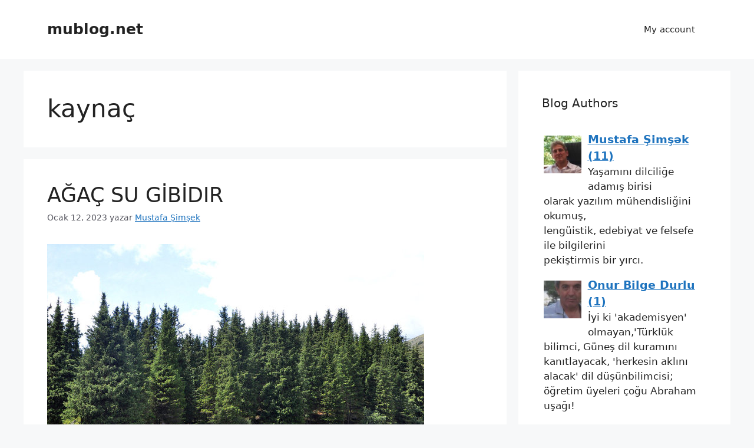

--- FILE ---
content_type: text/html; charset=UTF-8
request_url: https://mublog.net/index.php/category/kaynac/
body_size: 14291
content:
<!DOCTYPE html>
<html dir="ltr" lang="tr" prefix="og: https://ogp.me/ns#">
<head>
	<meta charset="UTF-8">
	<title>kaynaç - mublog.net</title>

		<!-- All in One SEO 4.5.3.1 - aioseo.com -->
		<meta name="robots" content="max-image-preview:large" />
		<link rel="canonical" href="https://mublog.net/category/kaynac/" />
		<meta name="generator" content="All in One SEO (AIOSEO) 4.5.3.1" />
		<script type="application/ld+json" class="aioseo-schema">
			{"@context":"https:\/\/schema.org","@graph":[{"@type":"BreadcrumbList","@id":"https:\/\/mublog.net\/category\/kaynac\/#breadcrumblist","itemListElement":[{"@type":"ListItem","@id":"https:\/\/mublog.net\/#listItem","position":1,"name":"Ev","item":"https:\/\/mublog.net\/","nextItem":"https:\/\/mublog.net\/index.php\/category\/kaynac\/#listItem"},{"@type":"ListItem","@id":"https:\/\/mublog.net\/index.php\/category\/kaynac\/#listItem","position":2,"name":"kayna\u00e7","previousItem":"https:\/\/mublog.net\/#listItem"}]},{"@type":"CollectionPage","@id":"https:\/\/mublog.net\/category\/kaynac\/#collectionpage","url":"https:\/\/mublog.net\/category\/kaynac\/","name":"kayna\u00e7 - mublog.net","inLanguage":"tr-TR","isPartOf":{"@id":"https:\/\/mublog.net\/#website"},"breadcrumb":{"@id":"https:\/\/mublog.net\/category\/kaynac\/#breadcrumblist"}},{"@type":"Organization","@id":"https:\/\/mublog.net\/#organization","name":"mublog.net","url":"https:\/\/mublog.net\/"},{"@type":"WebSite","@id":"https:\/\/mublog.net\/#website","url":"https:\/\/mublog.net\/","name":"mublog.net","inLanguage":"tr-TR","publisher":{"@id":"https:\/\/mublog.net\/#organization"}}]}
		</script>
		<!-- All in One SEO -->

<meta name="viewport" content="width=device-width, initial-scale=1"><link rel="alternate" type="application/rss+xml" title="mublog.net &raquo; akışı" href="https://mublog.net/index.php/feed/" />
<link rel="alternate" type="application/rss+xml" title="mublog.net &raquo; yorum akışı" href="https://mublog.net/index.php/comments/feed/" />
<link rel="alternate" type="application/rss+xml" title="mublog.net &raquo; kaynaç kategori akışı" href="https://mublog.net/index.php/category/kaynac/feed/" />
		<!-- This site uses the Google Analytics by MonsterInsights plugin v8.23.1 - Using Analytics tracking - https://www.monsterinsights.com/ -->
		<!-- Note: MonsterInsights is not currently configured on this site. The site owner needs to authenticate with Google Analytics in the MonsterInsights settings panel. -->
					<!-- No tracking code set -->
				<!-- / Google Analytics by MonsterInsights -->
		<script>
window._wpemojiSettings = {"baseUrl":"https:\/\/s.w.org\/images\/core\/emoji\/14.0.0\/72x72\/","ext":".png","svgUrl":"https:\/\/s.w.org\/images\/core\/emoji\/14.0.0\/svg\/","svgExt":".svg","source":{"concatemoji":"https:\/\/mublog.net\/wp-includes\/js\/wp-emoji-release.min.js?ver=6.4.7"}};
/*! This file is auto-generated */
!function(i,n){var o,s,e;function c(e){try{var t={supportTests:e,timestamp:(new Date).valueOf()};sessionStorage.setItem(o,JSON.stringify(t))}catch(e){}}function p(e,t,n){e.clearRect(0,0,e.canvas.width,e.canvas.height),e.fillText(t,0,0);var t=new Uint32Array(e.getImageData(0,0,e.canvas.width,e.canvas.height).data),r=(e.clearRect(0,0,e.canvas.width,e.canvas.height),e.fillText(n,0,0),new Uint32Array(e.getImageData(0,0,e.canvas.width,e.canvas.height).data));return t.every(function(e,t){return e===r[t]})}function u(e,t,n){switch(t){case"flag":return n(e,"\ud83c\udff3\ufe0f\u200d\u26a7\ufe0f","\ud83c\udff3\ufe0f\u200b\u26a7\ufe0f")?!1:!n(e,"\ud83c\uddfa\ud83c\uddf3","\ud83c\uddfa\u200b\ud83c\uddf3")&&!n(e,"\ud83c\udff4\udb40\udc67\udb40\udc62\udb40\udc65\udb40\udc6e\udb40\udc67\udb40\udc7f","\ud83c\udff4\u200b\udb40\udc67\u200b\udb40\udc62\u200b\udb40\udc65\u200b\udb40\udc6e\u200b\udb40\udc67\u200b\udb40\udc7f");case"emoji":return!n(e,"\ud83e\udef1\ud83c\udffb\u200d\ud83e\udef2\ud83c\udfff","\ud83e\udef1\ud83c\udffb\u200b\ud83e\udef2\ud83c\udfff")}return!1}function f(e,t,n){var r="undefined"!=typeof WorkerGlobalScope&&self instanceof WorkerGlobalScope?new OffscreenCanvas(300,150):i.createElement("canvas"),a=r.getContext("2d",{willReadFrequently:!0}),o=(a.textBaseline="top",a.font="600 32px Arial",{});return e.forEach(function(e){o[e]=t(a,e,n)}),o}function t(e){var t=i.createElement("script");t.src=e,t.defer=!0,i.head.appendChild(t)}"undefined"!=typeof Promise&&(o="wpEmojiSettingsSupports",s=["flag","emoji"],n.supports={everything:!0,everythingExceptFlag:!0},e=new Promise(function(e){i.addEventListener("DOMContentLoaded",e,{once:!0})}),new Promise(function(t){var n=function(){try{var e=JSON.parse(sessionStorage.getItem(o));if("object"==typeof e&&"number"==typeof e.timestamp&&(new Date).valueOf()<e.timestamp+604800&&"object"==typeof e.supportTests)return e.supportTests}catch(e){}return null}();if(!n){if("undefined"!=typeof Worker&&"undefined"!=typeof OffscreenCanvas&&"undefined"!=typeof URL&&URL.createObjectURL&&"undefined"!=typeof Blob)try{var e="postMessage("+f.toString()+"("+[JSON.stringify(s),u.toString(),p.toString()].join(",")+"));",r=new Blob([e],{type:"text/javascript"}),a=new Worker(URL.createObjectURL(r),{name:"wpTestEmojiSupports"});return void(a.onmessage=function(e){c(n=e.data),a.terminate(),t(n)})}catch(e){}c(n=f(s,u,p))}t(n)}).then(function(e){for(var t in e)n.supports[t]=e[t],n.supports.everything=n.supports.everything&&n.supports[t],"flag"!==t&&(n.supports.everythingExceptFlag=n.supports.everythingExceptFlag&&n.supports[t]);n.supports.everythingExceptFlag=n.supports.everythingExceptFlag&&!n.supports.flag,n.DOMReady=!1,n.readyCallback=function(){n.DOMReady=!0}}).then(function(){return e}).then(function(){var e;n.supports.everything||(n.readyCallback(),(e=n.source||{}).concatemoji?t(e.concatemoji):e.wpemoji&&e.twemoji&&(t(e.twemoji),t(e.wpemoji)))}))}((window,document),window._wpemojiSettings);
</script>

<style id='wp-emoji-styles-inline-css'>

	img.wp-smiley, img.emoji {
		display: inline !important;
		border: none !important;
		box-shadow: none !important;
		height: 1em !important;
		width: 1em !important;
		margin: 0 0.07em !important;
		vertical-align: -0.1em !important;
		background: none !important;
		padding: 0 !important;
	}
</style>
<link rel='stylesheet' id='wp-block-library-css' href='https://mublog.net/wp-includes/css/dist/block-library/style.min.css?ver=6.4.7' media='all' />
<link rel='stylesheet' id='mpp_gutenberg-css' href='https://mublog.net/wp-content/plugins/metronet-profile-picture/dist/blocks.style.build.css?ver=2.6.0' media='all' />
<style id='classic-theme-styles-inline-css'>
/*! This file is auto-generated */
.wp-block-button__link{color:#fff;background-color:#32373c;border-radius:9999px;box-shadow:none;text-decoration:none;padding:calc(.667em + 2px) calc(1.333em + 2px);font-size:1.125em}.wp-block-file__button{background:#32373c;color:#fff;text-decoration:none}
</style>
<style id='global-styles-inline-css'>
body{--wp--preset--color--black: #000000;--wp--preset--color--cyan-bluish-gray: #abb8c3;--wp--preset--color--white: #ffffff;--wp--preset--color--pale-pink: #f78da7;--wp--preset--color--vivid-red: #cf2e2e;--wp--preset--color--luminous-vivid-orange: #ff6900;--wp--preset--color--luminous-vivid-amber: #fcb900;--wp--preset--color--light-green-cyan: #7bdcb5;--wp--preset--color--vivid-green-cyan: #00d084;--wp--preset--color--pale-cyan-blue: #8ed1fc;--wp--preset--color--vivid-cyan-blue: #0693e3;--wp--preset--color--vivid-purple: #9b51e0;--wp--preset--color--contrast: var(--contrast);--wp--preset--color--contrast-2: var(--contrast-2);--wp--preset--color--contrast-3: var(--contrast-3);--wp--preset--color--base: var(--base);--wp--preset--color--base-2: var(--base-2);--wp--preset--color--base-3: var(--base-3);--wp--preset--color--accent: var(--accent);--wp--preset--gradient--vivid-cyan-blue-to-vivid-purple: linear-gradient(135deg,rgba(6,147,227,1) 0%,rgb(155,81,224) 100%);--wp--preset--gradient--light-green-cyan-to-vivid-green-cyan: linear-gradient(135deg,rgb(122,220,180) 0%,rgb(0,208,130) 100%);--wp--preset--gradient--luminous-vivid-amber-to-luminous-vivid-orange: linear-gradient(135deg,rgba(252,185,0,1) 0%,rgba(255,105,0,1) 100%);--wp--preset--gradient--luminous-vivid-orange-to-vivid-red: linear-gradient(135deg,rgba(255,105,0,1) 0%,rgb(207,46,46) 100%);--wp--preset--gradient--very-light-gray-to-cyan-bluish-gray: linear-gradient(135deg,rgb(238,238,238) 0%,rgb(169,184,195) 100%);--wp--preset--gradient--cool-to-warm-spectrum: linear-gradient(135deg,rgb(74,234,220) 0%,rgb(151,120,209) 20%,rgb(207,42,186) 40%,rgb(238,44,130) 60%,rgb(251,105,98) 80%,rgb(254,248,76) 100%);--wp--preset--gradient--blush-light-purple: linear-gradient(135deg,rgb(255,206,236) 0%,rgb(152,150,240) 100%);--wp--preset--gradient--blush-bordeaux: linear-gradient(135deg,rgb(254,205,165) 0%,rgb(254,45,45) 50%,rgb(107,0,62) 100%);--wp--preset--gradient--luminous-dusk: linear-gradient(135deg,rgb(255,203,112) 0%,rgb(199,81,192) 50%,rgb(65,88,208) 100%);--wp--preset--gradient--pale-ocean: linear-gradient(135deg,rgb(255,245,203) 0%,rgb(182,227,212) 50%,rgb(51,167,181) 100%);--wp--preset--gradient--electric-grass: linear-gradient(135deg,rgb(202,248,128) 0%,rgb(113,206,126) 100%);--wp--preset--gradient--midnight: linear-gradient(135deg,rgb(2,3,129) 0%,rgb(40,116,252) 100%);--wp--preset--font-size--small: 13px;--wp--preset--font-size--medium: 20px;--wp--preset--font-size--large: 36px;--wp--preset--font-size--x-large: 42px;--wp--preset--spacing--20: 0.44rem;--wp--preset--spacing--30: 0.67rem;--wp--preset--spacing--40: 1rem;--wp--preset--spacing--50: 1.5rem;--wp--preset--spacing--60: 2.25rem;--wp--preset--spacing--70: 3.38rem;--wp--preset--spacing--80: 5.06rem;--wp--preset--shadow--natural: 6px 6px 9px rgba(0, 0, 0, 0.2);--wp--preset--shadow--deep: 12px 12px 50px rgba(0, 0, 0, 0.4);--wp--preset--shadow--sharp: 6px 6px 0px rgba(0, 0, 0, 0.2);--wp--preset--shadow--outlined: 6px 6px 0px -3px rgba(255, 255, 255, 1), 6px 6px rgba(0, 0, 0, 1);--wp--preset--shadow--crisp: 6px 6px 0px rgba(0, 0, 0, 1);}:where(.is-layout-flex){gap: 0.5em;}:where(.is-layout-grid){gap: 0.5em;}body .is-layout-flow > .alignleft{float: left;margin-inline-start: 0;margin-inline-end: 2em;}body .is-layout-flow > .alignright{float: right;margin-inline-start: 2em;margin-inline-end: 0;}body .is-layout-flow > .aligncenter{margin-left: auto !important;margin-right: auto !important;}body .is-layout-constrained > .alignleft{float: left;margin-inline-start: 0;margin-inline-end: 2em;}body .is-layout-constrained > .alignright{float: right;margin-inline-start: 2em;margin-inline-end: 0;}body .is-layout-constrained > .aligncenter{margin-left: auto !important;margin-right: auto !important;}body .is-layout-constrained > :where(:not(.alignleft):not(.alignright):not(.alignfull)){max-width: var(--wp--style--global--content-size);margin-left: auto !important;margin-right: auto !important;}body .is-layout-constrained > .alignwide{max-width: var(--wp--style--global--wide-size);}body .is-layout-flex{display: flex;}body .is-layout-flex{flex-wrap: wrap;align-items: center;}body .is-layout-flex > *{margin: 0;}body .is-layout-grid{display: grid;}body .is-layout-grid > *{margin: 0;}:where(.wp-block-columns.is-layout-flex){gap: 2em;}:where(.wp-block-columns.is-layout-grid){gap: 2em;}:where(.wp-block-post-template.is-layout-flex){gap: 1.25em;}:where(.wp-block-post-template.is-layout-grid){gap: 1.25em;}.has-black-color{color: var(--wp--preset--color--black) !important;}.has-cyan-bluish-gray-color{color: var(--wp--preset--color--cyan-bluish-gray) !important;}.has-white-color{color: var(--wp--preset--color--white) !important;}.has-pale-pink-color{color: var(--wp--preset--color--pale-pink) !important;}.has-vivid-red-color{color: var(--wp--preset--color--vivid-red) !important;}.has-luminous-vivid-orange-color{color: var(--wp--preset--color--luminous-vivid-orange) !important;}.has-luminous-vivid-amber-color{color: var(--wp--preset--color--luminous-vivid-amber) !important;}.has-light-green-cyan-color{color: var(--wp--preset--color--light-green-cyan) !important;}.has-vivid-green-cyan-color{color: var(--wp--preset--color--vivid-green-cyan) !important;}.has-pale-cyan-blue-color{color: var(--wp--preset--color--pale-cyan-blue) !important;}.has-vivid-cyan-blue-color{color: var(--wp--preset--color--vivid-cyan-blue) !important;}.has-vivid-purple-color{color: var(--wp--preset--color--vivid-purple) !important;}.has-black-background-color{background-color: var(--wp--preset--color--black) !important;}.has-cyan-bluish-gray-background-color{background-color: var(--wp--preset--color--cyan-bluish-gray) !important;}.has-white-background-color{background-color: var(--wp--preset--color--white) !important;}.has-pale-pink-background-color{background-color: var(--wp--preset--color--pale-pink) !important;}.has-vivid-red-background-color{background-color: var(--wp--preset--color--vivid-red) !important;}.has-luminous-vivid-orange-background-color{background-color: var(--wp--preset--color--luminous-vivid-orange) !important;}.has-luminous-vivid-amber-background-color{background-color: var(--wp--preset--color--luminous-vivid-amber) !important;}.has-light-green-cyan-background-color{background-color: var(--wp--preset--color--light-green-cyan) !important;}.has-vivid-green-cyan-background-color{background-color: var(--wp--preset--color--vivid-green-cyan) !important;}.has-pale-cyan-blue-background-color{background-color: var(--wp--preset--color--pale-cyan-blue) !important;}.has-vivid-cyan-blue-background-color{background-color: var(--wp--preset--color--vivid-cyan-blue) !important;}.has-vivid-purple-background-color{background-color: var(--wp--preset--color--vivid-purple) !important;}.has-black-border-color{border-color: var(--wp--preset--color--black) !important;}.has-cyan-bluish-gray-border-color{border-color: var(--wp--preset--color--cyan-bluish-gray) !important;}.has-white-border-color{border-color: var(--wp--preset--color--white) !important;}.has-pale-pink-border-color{border-color: var(--wp--preset--color--pale-pink) !important;}.has-vivid-red-border-color{border-color: var(--wp--preset--color--vivid-red) !important;}.has-luminous-vivid-orange-border-color{border-color: var(--wp--preset--color--luminous-vivid-orange) !important;}.has-luminous-vivid-amber-border-color{border-color: var(--wp--preset--color--luminous-vivid-amber) !important;}.has-light-green-cyan-border-color{border-color: var(--wp--preset--color--light-green-cyan) !important;}.has-vivid-green-cyan-border-color{border-color: var(--wp--preset--color--vivid-green-cyan) !important;}.has-pale-cyan-blue-border-color{border-color: var(--wp--preset--color--pale-cyan-blue) !important;}.has-vivid-cyan-blue-border-color{border-color: var(--wp--preset--color--vivid-cyan-blue) !important;}.has-vivid-purple-border-color{border-color: var(--wp--preset--color--vivid-purple) !important;}.has-vivid-cyan-blue-to-vivid-purple-gradient-background{background: var(--wp--preset--gradient--vivid-cyan-blue-to-vivid-purple) !important;}.has-light-green-cyan-to-vivid-green-cyan-gradient-background{background: var(--wp--preset--gradient--light-green-cyan-to-vivid-green-cyan) !important;}.has-luminous-vivid-amber-to-luminous-vivid-orange-gradient-background{background: var(--wp--preset--gradient--luminous-vivid-amber-to-luminous-vivid-orange) !important;}.has-luminous-vivid-orange-to-vivid-red-gradient-background{background: var(--wp--preset--gradient--luminous-vivid-orange-to-vivid-red) !important;}.has-very-light-gray-to-cyan-bluish-gray-gradient-background{background: var(--wp--preset--gradient--very-light-gray-to-cyan-bluish-gray) !important;}.has-cool-to-warm-spectrum-gradient-background{background: var(--wp--preset--gradient--cool-to-warm-spectrum) !important;}.has-blush-light-purple-gradient-background{background: var(--wp--preset--gradient--blush-light-purple) !important;}.has-blush-bordeaux-gradient-background{background: var(--wp--preset--gradient--blush-bordeaux) !important;}.has-luminous-dusk-gradient-background{background: var(--wp--preset--gradient--luminous-dusk) !important;}.has-pale-ocean-gradient-background{background: var(--wp--preset--gradient--pale-ocean) !important;}.has-electric-grass-gradient-background{background: var(--wp--preset--gradient--electric-grass) !important;}.has-midnight-gradient-background{background: var(--wp--preset--gradient--midnight) !important;}.has-small-font-size{font-size: var(--wp--preset--font-size--small) !important;}.has-medium-font-size{font-size: var(--wp--preset--font-size--medium) !important;}.has-large-font-size{font-size: var(--wp--preset--font-size--large) !important;}.has-x-large-font-size{font-size: var(--wp--preset--font-size--x-large) !important;}
.wp-block-navigation a:where(:not(.wp-element-button)){color: inherit;}
:where(.wp-block-post-template.is-layout-flex){gap: 1.25em;}:where(.wp-block-post-template.is-layout-grid){gap: 1.25em;}
:where(.wp-block-columns.is-layout-flex){gap: 2em;}:where(.wp-block-columns.is-layout-grid){gap: 2em;}
.wp-block-pullquote{font-size: 1.5em;line-height: 1.6;}
</style>
<link rel='stylesheet' id='woocommerce-layout-css' href='https://mublog.net/wp-content/plugins/woocommerce/assets/css/woocommerce-layout.css?ver=8.4.2' media='all' />
<link rel='stylesheet' id='woocommerce-smallscreen-css' href='https://mublog.net/wp-content/plugins/woocommerce/assets/css/woocommerce-smallscreen.css?ver=8.4.2' media='only screen and (max-width: 768px)' />
<link rel='stylesheet' id='woocommerce-general-css' href='https://mublog.net/wp-content/plugins/woocommerce/assets/css/woocommerce.css?ver=8.4.2' media='all' />
<style id='woocommerce-general-inline-css'>
.woocommerce .page-header-image-single {display: none;}.woocommerce .entry-content,.woocommerce .product .entry-summary {margin-top: 0;}.related.products {clear: both;}.checkout-subscribe-prompt.clear {visibility: visible;height: initial;width: initial;}@media (max-width:768px) {.woocommerce .woocommerce-ordering,.woocommerce-page .woocommerce-ordering {float: none;}.woocommerce .woocommerce-ordering select {max-width: 100%;}.woocommerce ul.products li.product,.woocommerce-page ul.products li.product,.woocommerce-page[class*=columns-] ul.products li.product,.woocommerce[class*=columns-] ul.products li.product {width: 100%;float: none;}}
</style>
<style id='woocommerce-inline-inline-css'>
.woocommerce form .form-row .required { visibility: visible; }
</style>
<link rel='stylesheet' id='generate-widget-areas-css' href='https://mublog.net/wp-content/themes/generatepress/assets/css/components/widget-areas.min.css?ver=3.3.1' media='all' />
<link rel='stylesheet' id='generate-style-css' href='https://mublog.net/wp-content/themes/generatepress/assets/css/main.min.css?ver=3.3.1' media='all' />
<style id='generate-style-inline-css'>
body{background-color:var(--base-2);color:var(--contrast);}a{color:var(--accent);}a{text-decoration:underline;}.entry-title a, .site-branding a, a.button, .wp-block-button__link, .main-navigation a{text-decoration:none;}a:hover, a:focus, a:active{color:var(--contrast);}.wp-block-group__inner-container{max-width:1200px;margin-left:auto;margin-right:auto;}:root{--contrast:#222222;--contrast-2:#575760;--contrast-3:#b2b2be;--base:#f0f0f0;--base-2:#f7f8f9;--base-3:#ffffff;--accent:#1e73be;}:root .has-contrast-color{color:var(--contrast);}:root .has-contrast-background-color{background-color:var(--contrast);}:root .has-contrast-2-color{color:var(--contrast-2);}:root .has-contrast-2-background-color{background-color:var(--contrast-2);}:root .has-contrast-3-color{color:var(--contrast-3);}:root .has-contrast-3-background-color{background-color:var(--contrast-3);}:root .has-base-color{color:var(--base);}:root .has-base-background-color{background-color:var(--base);}:root .has-base-2-color{color:var(--base-2);}:root .has-base-2-background-color{background-color:var(--base-2);}:root .has-base-3-color{color:var(--base-3);}:root .has-base-3-background-color{background-color:var(--base-3);}:root .has-accent-color{color:var(--accent);}:root .has-accent-background-color{background-color:var(--accent);}.top-bar{background-color:#636363;color:#ffffff;}.top-bar a{color:#ffffff;}.top-bar a:hover{color:#303030;}.site-header{background-color:var(--base-3);}.main-title a,.main-title a:hover{color:var(--contrast);}.site-description{color:var(--contrast-2);}.mobile-menu-control-wrapper .menu-toggle,.mobile-menu-control-wrapper .menu-toggle:hover,.mobile-menu-control-wrapper .menu-toggle:focus,.has-inline-mobile-toggle #site-navigation.toggled{background-color:rgba(0, 0, 0, 0.02);}.main-navigation,.main-navigation ul ul{background-color:var(--base-3);}.main-navigation .main-nav ul li a, .main-navigation .menu-toggle, .main-navigation .menu-bar-items{color:var(--contrast);}.main-navigation .main-nav ul li:not([class*="current-menu-"]):hover > a, .main-navigation .main-nav ul li:not([class*="current-menu-"]):focus > a, .main-navigation .main-nav ul li.sfHover:not([class*="current-menu-"]) > a, .main-navigation .menu-bar-item:hover > a, .main-navigation .menu-bar-item.sfHover > a{color:var(--accent);}button.menu-toggle:hover,button.menu-toggle:focus{color:var(--contrast);}.main-navigation .main-nav ul li[class*="current-menu-"] > a{color:var(--accent);}.navigation-search input[type="search"],.navigation-search input[type="search"]:active, .navigation-search input[type="search"]:focus, .main-navigation .main-nav ul li.search-item.active > a, .main-navigation .menu-bar-items .search-item.active > a{color:var(--accent);}.main-navigation ul ul{background-color:var(--base);}.separate-containers .inside-article, .separate-containers .comments-area, .separate-containers .page-header, .one-container .container, .separate-containers .paging-navigation, .inside-page-header{background-color:var(--base-3);}.entry-title a{color:var(--contrast);}.entry-title a:hover{color:var(--contrast-2);}.entry-meta{color:var(--contrast-2);}.sidebar .widget{background-color:var(--base-3);}.footer-widgets{background-color:var(--base-3);}.site-info{background-color:var(--base-3);}input[type="text"],input[type="email"],input[type="url"],input[type="password"],input[type="search"],input[type="tel"],input[type="number"],textarea,select{color:var(--contrast);background-color:var(--base-2);border-color:var(--base);}input[type="text"]:focus,input[type="email"]:focus,input[type="url"]:focus,input[type="password"]:focus,input[type="search"]:focus,input[type="tel"]:focus,input[type="number"]:focus,textarea:focus,select:focus{color:var(--contrast);background-color:var(--base-2);border-color:var(--contrast-3);}button,html input[type="button"],input[type="reset"],input[type="submit"],a.button,a.wp-block-button__link:not(.has-background){color:#ffffff;background-color:#55555e;}button:hover,html input[type="button"]:hover,input[type="reset"]:hover,input[type="submit"]:hover,a.button:hover,button:focus,html input[type="button"]:focus,input[type="reset"]:focus,input[type="submit"]:focus,a.button:focus,a.wp-block-button__link:not(.has-background):active,a.wp-block-button__link:not(.has-background):focus,a.wp-block-button__link:not(.has-background):hover{color:#ffffff;background-color:#3f4047;}a.generate-back-to-top{background-color:rgba( 0,0,0,0.4 );color:#ffffff;}a.generate-back-to-top:hover,a.generate-back-to-top:focus{background-color:rgba( 0,0,0,0.6 );color:#ffffff;}:root{--gp-search-modal-bg-color:var(--base-3);--gp-search-modal-text-color:var(--contrast);--gp-search-modal-overlay-bg-color:rgba(0,0,0,0.2);}@media (max-width:768px){.main-navigation .menu-bar-item:hover > a, .main-navigation .menu-bar-item.sfHover > a{background:none;color:var(--contrast);}}.nav-below-header .main-navigation .inside-navigation.grid-container, .nav-above-header .main-navigation .inside-navigation.grid-container{padding:0px 20px 0px 20px;}.site-main .wp-block-group__inner-container{padding:40px;}.separate-containers .paging-navigation{padding-top:20px;padding-bottom:20px;}.entry-content .alignwide, body:not(.no-sidebar) .entry-content .alignfull{margin-left:-40px;width:calc(100% + 80px);max-width:calc(100% + 80px);}.rtl .menu-item-has-children .dropdown-menu-toggle{padding-left:20px;}.rtl .main-navigation .main-nav ul li.menu-item-has-children > a{padding-right:20px;}@media (max-width:768px){.separate-containers .inside-article, .separate-containers .comments-area, .separate-containers .page-header, .separate-containers .paging-navigation, .one-container .site-content, .inside-page-header{padding:30px;}.site-main .wp-block-group__inner-container{padding:30px;}.inside-top-bar{padding-right:30px;padding-left:30px;}.inside-header{padding-right:30px;padding-left:30px;}.widget-area .widget{padding-top:30px;padding-right:30px;padding-bottom:30px;padding-left:30px;}.footer-widgets-container{padding-top:30px;padding-right:30px;padding-bottom:30px;padding-left:30px;}.inside-site-info{padding-right:30px;padding-left:30px;}.entry-content .alignwide, body:not(.no-sidebar) .entry-content .alignfull{margin-left:-30px;width:calc(100% + 60px);max-width:calc(100% + 60px);}.one-container .site-main .paging-navigation{margin-bottom:20px;}}/* End cached CSS */.is-right-sidebar{width:30%;}.is-left-sidebar{width:30%;}.site-content .content-area{width:70%;}@media (max-width:768px){.main-navigation .menu-toggle,.sidebar-nav-mobile:not(#sticky-placeholder){display:block;}.main-navigation ul,.gen-sidebar-nav,.main-navigation:not(.slideout-navigation):not(.toggled) .main-nav > ul,.has-inline-mobile-toggle #site-navigation .inside-navigation > *:not(.navigation-search):not(.main-nav){display:none;}.nav-align-right .inside-navigation,.nav-align-center .inside-navigation{justify-content:space-between;}.has-inline-mobile-toggle .mobile-menu-control-wrapper{display:flex;flex-wrap:wrap;}.has-inline-mobile-toggle .inside-header{flex-direction:row;text-align:left;flex-wrap:wrap;}.has-inline-mobile-toggle .header-widget,.has-inline-mobile-toggle #site-navigation{flex-basis:100%;}.nav-float-left .has-inline-mobile-toggle #site-navigation{order:10;}}
</style>
<script src="https://mublog.net/wp-includes/js/jquery/jquery.min.js?ver=3.7.1" id="jquery-core-js"></script>
<script src="https://mublog.net/wp-includes/js/jquery/jquery-migrate.min.js?ver=3.4.1" id="jquery-migrate-js"></script>
<script src="https://mublog.net/wp-content/plugins/woocommerce/assets/js/jquery-blockui/jquery.blockUI.min.js?ver=2.7.0-wc.8.4.2" id="jquery-blockui-js" defer data-wp-strategy="defer"></script>
<script id="wc-add-to-cart-js-extra">
var wc_add_to_cart_params = {"ajax_url":"\/wp-admin\/admin-ajax.php","wc_ajax_url":"\/?wc-ajax=%%endpoint%%","i18n_view_cart":"Sepeti g\u00f6r\u00fcnt\u00fcle","cart_url":"https:\/\/mublog.net","is_cart":"","cart_redirect_after_add":"no"};
</script>
<script src="https://mublog.net/wp-content/plugins/woocommerce/assets/js/frontend/add-to-cart.min.js?ver=8.4.2" id="wc-add-to-cart-js" defer data-wp-strategy="defer"></script>
<script src="https://mublog.net/wp-content/plugins/woocommerce/assets/js/js-cookie/js.cookie.min.js?ver=2.1.4-wc.8.4.2" id="js-cookie-js" defer data-wp-strategy="defer"></script>
<script id="woocommerce-js-extra">
var woocommerce_params = {"ajax_url":"\/wp-admin\/admin-ajax.php","wc_ajax_url":"\/?wc-ajax=%%endpoint%%"};
</script>
<script src="https://mublog.net/wp-content/plugins/woocommerce/assets/js/frontend/woocommerce.min.js?ver=8.4.2" id="woocommerce-js" defer data-wp-strategy="defer"></script>
<link rel="https://api.w.org/" href="https://mublog.net/index.php/wp-json/" /><link rel="alternate" type="application/json" href="https://mublog.net/index.php/wp-json/wp/v2/categories/140" /><link rel="EditURI" type="application/rsd+xml" title="RSD" href="https://mublog.net/xmlrpc.php?rsd" />
<meta name="generator" content="WordPress 6.4.7" />
<meta name="generator" content="WooCommerce 8.4.2" />
	<noscript><style>.woocommerce-product-gallery{ opacity: 1 !important; }</style></noscript>
	<style id="wpforms-css-vars-root">
				:root {
					--wpforms-field-border-radius: 3px;
--wpforms-field-background-color: #ffffff;
--wpforms-field-border-color: rgba( 0, 0, 0, 0.25 );
--wpforms-field-text-color: rgba( 0, 0, 0, 0.7 );
--wpforms-label-color: rgba( 0, 0, 0, 0.85 );
--wpforms-label-sublabel-color: rgba( 0, 0, 0, 0.55 );
--wpforms-label-error-color: #d63637;
--wpforms-button-border-radius: 3px;
--wpforms-button-background-color: #066aab;
--wpforms-button-text-color: #ffffff;
--wpforms-field-size-input-height: 43px;
--wpforms-field-size-input-spacing: 15px;
--wpforms-field-size-font-size: 16px;
--wpforms-field-size-line-height: 19px;
--wpforms-field-size-padding-h: 14px;
--wpforms-field-size-checkbox-size: 16px;
--wpforms-field-size-sublabel-spacing: 5px;
--wpforms-field-size-icon-size: 1;
--wpforms-label-size-font-size: 16px;
--wpforms-label-size-line-height: 19px;
--wpforms-label-size-sublabel-font-size: 14px;
--wpforms-label-size-sublabel-line-height: 17px;
--wpforms-button-size-font-size: 17px;
--wpforms-button-size-height: 41px;
--wpforms-button-size-padding-h: 15px;
--wpforms-button-size-margin-top: 10px;

				}
			</style></head>

<body class="archive category category-kaynac category-140 wp-embed-responsive theme-generatepress woocommerce-no-js right-sidebar nav-float-right separate-containers header-aligned-left dropdown-hover" itemtype="https://schema.org/Blog" itemscope>
	<a class="screen-reader-text skip-link" href="#content" title="İçeriğe atla">İçeriğe atla</a>		<header class="site-header has-inline-mobile-toggle" id="masthead" aria-label="Site"  itemtype="https://schema.org/WPHeader" itemscope>
			<div class="inside-header grid-container">
				<div class="site-branding">
						<p class="main-title" itemprop="headline">
					<a href="https://mublog.net/" rel="home">
						mublog.net
					</a>
				</p>
						
					</div>	<nav class="main-navigation mobile-menu-control-wrapper" id="mobile-menu-control-wrapper" aria-label="Mobile Toggle">
		<div class="menu-bar-items"></div>		<button data-nav="site-navigation" class="menu-toggle" aria-controls="primary-menu" aria-expanded="false">
			<span class="gp-icon icon-menu-bars"><svg viewBox="0 0 512 512" aria-hidden="true" xmlns="http://www.w3.org/2000/svg" width="1em" height="1em"><path d="M0 96c0-13.255 10.745-24 24-24h464c13.255 0 24 10.745 24 24s-10.745 24-24 24H24c-13.255 0-24-10.745-24-24zm0 160c0-13.255 10.745-24 24-24h464c13.255 0 24 10.745 24 24s-10.745 24-24 24H24c-13.255 0-24-10.745-24-24zm0 160c0-13.255 10.745-24 24-24h464c13.255 0 24 10.745 24 24s-10.745 24-24 24H24c-13.255 0-24-10.745-24-24z" /></svg><svg viewBox="0 0 512 512" aria-hidden="true" xmlns="http://www.w3.org/2000/svg" width="1em" height="1em"><path d="M71.029 71.029c9.373-9.372 24.569-9.372 33.942 0L256 222.059l151.029-151.03c9.373-9.372 24.569-9.372 33.942 0 9.372 9.373 9.372 24.569 0 33.942L289.941 256l151.03 151.029c9.372 9.373 9.372 24.569 0 33.942-9.373 9.372-24.569 9.372-33.942 0L256 289.941l-151.029 151.03c-9.373 9.372-24.569 9.372-33.942 0-9.372-9.373-9.372-24.569 0-33.942L222.059 256 71.029 104.971c-9.372-9.373-9.372-24.569 0-33.942z" /></svg></span><span class="screen-reader-text">Menü</span>		</button>
	</nav>
			<nav class="main-navigation has-menu-bar-items sub-menu-right" id="site-navigation" aria-label="Primary"  itemtype="https://schema.org/SiteNavigationElement" itemscope>
			<div class="inside-navigation grid-container">
								<button class="menu-toggle" aria-controls="primary-menu" aria-expanded="false">
					<span class="gp-icon icon-menu-bars"><svg viewBox="0 0 512 512" aria-hidden="true" xmlns="http://www.w3.org/2000/svg" width="1em" height="1em"><path d="M0 96c0-13.255 10.745-24 24-24h464c13.255 0 24 10.745 24 24s-10.745 24-24 24H24c-13.255 0-24-10.745-24-24zm0 160c0-13.255 10.745-24 24-24h464c13.255 0 24 10.745 24 24s-10.745 24-24 24H24c-13.255 0-24-10.745-24-24zm0 160c0-13.255 10.745-24 24-24h464c13.255 0 24 10.745 24 24s-10.745 24-24 24H24c-13.255 0-24-10.745-24-24z" /></svg><svg viewBox="0 0 512 512" aria-hidden="true" xmlns="http://www.w3.org/2000/svg" width="1em" height="1em"><path d="M71.029 71.029c9.373-9.372 24.569-9.372 33.942 0L256 222.059l151.029-151.03c9.373-9.372 24.569-9.372 33.942 0 9.372 9.373 9.372 24.569 0 33.942L289.941 256l151.03 151.029c9.372 9.373 9.372 24.569 0 33.942-9.373 9.372-24.569 9.372-33.942 0L256 289.941l-151.029 151.03c-9.373 9.372-24.569 9.372-33.942 0-9.372-9.373-9.372-24.569 0-33.942L222.059 256 71.029 104.971c-9.372-9.373-9.372-24.569 0-33.942z" /></svg></span><span class="mobile-menu">Menü</span>				</button>
						<div id="primary-menu" class="main-nav">
			<ul class="menu sf-menu">
				<li class="page_item page-item-8"><a href="https://mublog.net/index.php/my-account/">My account</a></li>
			</ul>
		</div>
		<div class="menu-bar-items"></div>			</div>
		</nav>
					</div>
		</header>
		
	<div class="site grid-container container hfeed" id="page">
				<div class="site-content" id="content">
			
	<div class="content-area" id="primary">
		<main class="site-main" id="main">
					<header class="page-header" aria-label="Page">
			
			<h1 class="page-title">
				kaynaç			</h1>

					</header>
		<article id="post-395" class="post-395 post type-post status-publish format-standard has-post-thumbnail hentry category-agac category-akac category-alnac category-anac category-arac category-argac category-atac category-ayirac category-ayrac category-babac category-baglac category-bakrac category-basac category-belirtec category-bosaltac category-bozac category-buyutec category-cekic category-cogaltac category-daglic category-dikelec category-dogac category-dolanac category-donec category-dovec category-durac category-duyurac category-duzec category-gerec category-gomec category-gosterec category-gulec category-gunec category-iletec category-imlec category-inec category-isletec category-kakac category-kaldirac category-kaynac category-kindirac category-kirac category-kosac category-kupec category-kurutac category-ortac category-pisirec category-sarkac category-sarsac category-sayac category-siralac category-sokac category-surec category-tikac category-tokac category-topac category-toplac category-tumlec category-tutac category-uflec category-ulac category-uretec category-vurac category-yakac category-yalitac category-yamac category-yansitac category-yazac category-yelec category-yolac category-yukseltec category-yumusatac" itemtype="https://schema.org/CreativeWork" itemscope>
	<div class="inside-article">
					<header class="entry-header" aria-label="İçerik">
				<h2 class="entry-title" itemprop="headline"><a href="https://mublog.net/index.php/2023/01/12/agac-su-gibidir/" rel="bookmark">AĞAÇ SU GİBİDIR</a></h2>		<div class="entry-meta">
			<span class="posted-on"><time class="updated" datetime="2024-01-05T15:17:25+00:00" itemprop="dateModified">Ocak 5, 2024</time><time class="entry-date published" datetime="2023-01-12T16:12:08+00:00" itemprop="datePublished">Ocak 12, 2023</time></span> <span class="byline">yazar <span class="author vcard" itemprop="author" itemtype="https://schema.org/Person" itemscope><a class="url fn n" href="https://mublog.net/index.php/author/mustafa/" title="Mustafa Şimşek tarafından yazılmış tüm yazıları görüntüle" rel="author" itemprop="url"><span class="author-name" itemprop="name">Mustafa Şimşek</span></a></span></span> 		</div>
					</header>
			<div class="post-image">
						
						<a href="https://mublog.net/index.php/2023/01/12/agac-su-gibidir/">
							<img width="640" height="425" src="https://mublog.net/wp-content/uploads/2023/01/agac.jpg" class="attachment-full size-full wp-post-image" alt="" itemprop="image" decoding="async" fetchpriority="high" srcset="https://mublog.net/wp-content/uploads/2023/01/agac.jpg 640w, https://mublog.net/wp-content/uploads/2023/01/agac-300x199.jpg 300w, https://mublog.net/wp-content/uploads/2023/01/agac-600x398.jpg 600w" sizes="(max-width: 640px) 100vw, 640px" />
						</a>
					</div>
			<div class="entry-summary" itemprop="text">
				<p>1. AĞAÇ sözün kökeni üzerinde Türkçemizde -aç/-eç (= Aç) ekleri var. Bunları nasıl ne yoğunlukta kullanıyoruz? Örneğin ağaç sözün -aç ekinden türediğinin bilincinde miyiz? Prof. Dr. Vecihe Hatipoğlu 1972 yılında okunması gereken &#8220;‘Ağaç‘ ve ‘Su‘&#8221; adlı bir dil yazısı yayınladı. Bu yazıda ıg &gt; ag &gt; ak kökleri arasında biçim ile anlam yakınlıklarını gösterip &#8220;akmak&#8221; &#8230; <a title="AĞAÇ SU GİBİDIR" class="read-more" href="https://mublog.net/index.php/2023/01/12/agac-su-gibidir/" aria-label="More on AĞAÇ SU GİBİDIR">Devamını oku</a></p>
			</div>

				<footer class="entry-meta" aria-label="Entry meta">
			<span class="cat-links"><span class="gp-icon icon-categories"><svg viewBox="0 0 512 512" aria-hidden="true" xmlns="http://www.w3.org/2000/svg" width="1em" height="1em"><path d="M0 112c0-26.51 21.49-48 48-48h110.014a48 48 0 0143.592 27.907l12.349 26.791A16 16 0 00228.486 128H464c26.51 0 48 21.49 48 48v224c0 26.51-21.49 48-48 48H48c-26.51 0-48-21.49-48-48V112z" /></svg></span><span class="screen-reader-text">Kategoriler </span><a href="https://mublog.net/index.php/category/agac/" rel="category tag">ağaç</a>, <a href="https://mublog.net/index.php/category/akac/" rel="category tag">akaç</a>, <a href="https://mublog.net/index.php/category/alnac/" rel="category tag">alnaç</a>, <a href="https://mublog.net/index.php/category/anac/" rel="category tag">anaç</a>, <a href="https://mublog.net/index.php/category/arac/" rel="category tag">araç</a>, <a href="https://mublog.net/index.php/category/argac/" rel="category tag">argaç</a>, <a href="https://mublog.net/index.php/category/atac/" rel="category tag">ataç</a>, <a href="https://mublog.net/index.php/category/ayirac/" rel="category tag">ayıraç</a>, <a href="https://mublog.net/index.php/category/ayrac/" rel="category tag">ayraç</a>, <a href="https://mublog.net/index.php/category/babac/" rel="category tag">babaç</a>, <a href="https://mublog.net/index.php/category/baglac/" rel="category tag">bağlaç</a>, <a href="https://mublog.net/index.php/category/bakrac/" rel="category tag">bakraç</a>, <a href="https://mublog.net/index.php/category/basac/" rel="category tag">basaç</a>, <a href="https://mublog.net/index.php/category/belirtec/" rel="category tag">belirteç</a>, <a href="https://mublog.net/index.php/category/bosaltac/" rel="category tag">boşaltaç</a>, <a href="https://mublog.net/index.php/category/bozac/" rel="category tag">bozaç</a>, <a href="https://mublog.net/index.php/category/buyutec/" rel="category tag">büyüteç</a>, <a href="https://mublog.net/index.php/category/cekic/" rel="category tag">çekiç</a>, <a href="https://mublog.net/index.php/category/cogaltac/" rel="category tag">çoğaltaç</a>, <a href="https://mublog.net/index.php/category/daglic/" rel="category tag">dağlıç</a>, <a href="https://mublog.net/index.php/category/dikelec/" rel="category tag">dikeleç</a>, <a href="https://mublog.net/index.php/category/dogac/" rel="category tag">doğaç</a>, <a href="https://mublog.net/index.php/category/dolanac/" rel="category tag">dolanaç</a>, <a href="https://mublog.net/index.php/category/donec/" rel="category tag">döneç</a>, <a href="https://mublog.net/index.php/category/dovec/" rel="category tag">döveç</a>, <a href="https://mublog.net/index.php/category/durac/" rel="category tag">duraç</a>, <a href="https://mublog.net/index.php/category/duyurac/" rel="category tag">duyuraç</a>, <a href="https://mublog.net/index.php/category/duzec/" rel="category tag">düzeç</a>, <a href="https://mublog.net/index.php/category/gerec/" rel="category tag">gereç</a>, <a href="https://mublog.net/index.php/category/gomec/" rel="category tag">gömeç</a>, <a href="https://mublog.net/index.php/category/gosterec/" rel="category tag">göstereç</a>, <a href="https://mublog.net/index.php/category/gulec/" rel="category tag">güleç</a>, <a href="https://mublog.net/index.php/category/gunec/" rel="category tag">güneç</a>, <a href="https://mublog.net/index.php/category/iletec/" rel="category tag">ileteç</a>, <a href="https://mublog.net/index.php/category/imlec/" rel="category tag">imleç</a>, <a href="https://mublog.net/index.php/category/inec/" rel="category tag">ineç</a>, <a href="https://mublog.net/index.php/category/isletec/" rel="category tag">işleteç</a>, <a href="https://mublog.net/index.php/category/kakac/" rel="category tag">kakaç</a>, <a href="https://mublog.net/index.php/category/kaldirac/" rel="category tag">kaldıraç</a>, <a href="https://mublog.net/index.php/category/kaynac/" rel="category tag">kaynaç</a>, <a href="https://mublog.net/index.php/category/kindirac/" rel="category tag">kındıraç</a>, <a href="https://mublog.net/index.php/category/kirac/" rel="category tag">kıraç</a>, <a href="https://mublog.net/index.php/category/kosac/" rel="category tag">koşaç</a>, <a href="https://mublog.net/index.php/category/kupec/" rel="category tag">küpeç</a>, <a href="https://mublog.net/index.php/category/kurutac/" rel="category tag">kurutaç</a>, <a href="https://mublog.net/index.php/category/ortac/" rel="category tag">ortaç</a>, <a href="https://mublog.net/index.php/category/pisirec/" rel="category tag">pişireç</a>, <a href="https://mublog.net/index.php/category/sarkac/" rel="category tag">sarkaç</a>, <a href="https://mublog.net/index.php/category/sarsac/" rel="category tag">sarsaç</a>, <a href="https://mublog.net/index.php/category/sayac/" rel="category tag">sayaç</a>, <a href="https://mublog.net/index.php/category/siralac/" rel="category tag">sıralaç</a>, <a href="https://mublog.net/index.php/category/sokac/" rel="category tag">sokaç</a>, <a href="https://mublog.net/index.php/category/surec/" rel="category tag">süreç</a>, <a href="https://mublog.net/index.php/category/tikac/" rel="category tag">tıkaç</a>, <a href="https://mublog.net/index.php/category/tokac/" rel="category tag">tokaç</a>, <a href="https://mublog.net/index.php/category/topac/" rel="category tag">topaç</a>, <a href="https://mublog.net/index.php/category/toplac/" rel="category tag">toplaç</a>, <a href="https://mublog.net/index.php/category/tumlec/" rel="category tag">tümleç</a>, <a href="https://mublog.net/index.php/category/tutac/" rel="category tag">tutaç</a>, <a href="https://mublog.net/index.php/category/uflec/" rel="category tag">üfleç</a>, <a href="https://mublog.net/index.php/category/ulac/" rel="category tag">ulaç</a>, <a href="https://mublog.net/index.php/category/uretec/" rel="category tag">üreteç</a>, <a href="https://mublog.net/index.php/category/vurac/" rel="category tag">vuraç</a>, <a href="https://mublog.net/index.php/category/yakac/" rel="category tag">yakaç</a>, <a href="https://mublog.net/index.php/category/yalitac/" rel="category tag">yalıtaç</a>, <a href="https://mublog.net/index.php/category/yamac/" rel="category tag">yamaç</a>, <a href="https://mublog.net/index.php/category/yansitac/" rel="category tag">yansıtaç</a>, <a href="https://mublog.net/index.php/category/yazac/" rel="category tag">yazaç</a>, <a href="https://mublog.net/index.php/category/yelec/" rel="category tag">yeleç</a>, <a href="https://mublog.net/index.php/category/yolac/" rel="category tag">yolaç</a>, <a href="https://mublog.net/index.php/category/yukseltec/" rel="category tag">yükselteç</a>, <a href="https://mublog.net/index.php/category/yumusatac/" rel="category tag">yumuşataç</a></span> <span class="comments-link"><span class="gp-icon icon-comments"><svg viewBox="0 0 512 512" aria-hidden="true" xmlns="http://www.w3.org/2000/svg" width="1em" height="1em"><path d="M132.838 329.973a435.298 435.298 0 0016.769-9.004c13.363-7.574 26.587-16.142 37.419-25.507 7.544.597 15.27.925 23.098.925 54.905 0 105.634-15.311 143.285-41.28 23.728-16.365 43.115-37.692 54.155-62.645 54.739 22.205 91.498 63.272 91.498 110.286 0 42.186-29.558 79.498-75.09 102.828 23.46 49.216 75.09 101.709 75.09 101.709s-115.837-38.35-154.424-78.46c-9.956 1.12-20.297 1.758-30.793 1.758-88.727 0-162.927-43.071-181.007-100.61z"/><path d="M383.371 132.502c0 70.603-82.961 127.787-185.216 127.787-10.496 0-20.837-.639-30.793-1.757-38.587 40.093-154.424 78.429-154.424 78.429s51.63-52.472 75.09-101.67c-45.532-23.321-75.09-60.619-75.09-102.79C12.938 61.9 95.9 4.716 198.155 4.716 300.41 4.715 383.37 61.9 383.37 132.502z" /></svg></span><a href="https://mublog.net/index.php/2023/01/12/agac-su-gibidir/#respond">Yorum yap</a></span> 		</footer>
			</div>
</article>
		</main>
	</div>

	<div class="widget-area sidebar is-right-sidebar" id="right-sidebar">
	<div class="inside-right-sidebar">
		<aside id="author_avatars-2" class="widget inner-padding widget_author_avatars"><h2 class="widget-title">Blog Authors</h2><div class="author-list"><div class="user nickname-group-m with-nickname user-2 with-biography bio-length-" style=""><a href="https://mublog.net/index.php/author/mustafa/" title="Mustafa Şimşək (11 posts)"><span class="avatar"><img width="64" height="64" src="https://mublog.net/wp-content/uploads/2024/01/ms-96x96.jpg" class="avatar avatar-64 photo" decoding="async" loading="lazy" srcset="https://mublog.net/wp-content/uploads/2024/01/ms-96x96.jpg 96w, https://mublog.net/wp-content/uploads/2024/01/ms-150x150.jpg 150w, https://mublog.net/wp-content/uploads/2024/01/ms-300x300.jpg 300w, https://mublog.net/wp-content/uploads/2024/01/ms-100x100.jpg 100w, https://mublog.net/wp-content/uploads/2024/01/ms-24x24.jpg 24w, https://mublog.net/wp-content/uploads/2024/01/ms-48x48.jpg 48w" sizes="(max-width: 64px) 100vw, 64px" alt="avatar for Mustafa Şimşək"  style=""  /></span><span class="name"><strong>Mustafa Şimşək <span class="aa-post-count-wrap-start">(</span>11<span class="aa-post-count-wrap-end">)</span></strong></span></a><div class="biography"><p>Yaşamını dilciliğe adamış birisi<br />
olarak yazılım mühendisliğini okumuş,<br />
lengüistik, edebiyat ve felsefe ile bilgilerini<br />
pekiştirmis bir yırcı.</p>
</div></div><div class="user nickname-group-o with-nickname user-3 with-biography bio-length-" style=""><a href="https://mublog.net/index.php/author/onur-bilge-durlu/" title="Onur Bilge Durlu (1 post)"><span class="avatar"><img width="64" height="64" src="https://mublog.net/wp-content/uploads/2024/01/obd-96x96.jpg" class="avatar avatar-64 photo" decoding="async" loading="lazy" srcset="https://mublog.net/wp-content/uploads/2024/01/obd-96x96.jpg 96w, https://mublog.net/wp-content/uploads/2024/01/obd-150x150.jpg 150w, https://mublog.net/wp-content/uploads/2024/01/obd-100x100.jpg 100w, https://mublog.net/wp-content/uploads/2024/01/obd-24x24.jpg 24w, https://mublog.net/wp-content/uploads/2024/01/obd-48x48.jpg 48w" sizes="(max-width: 64px) 100vw, 64px" alt="avatar for Onur Bilge Durlu"  style=""  /></span><span class="name"><strong>Onur Bilge Durlu <span class="aa-post-count-wrap-start">(</span>1<span class="aa-post-count-wrap-end">)</span></strong></span></a><div class="biography"><p>İyi ki 'akademisyen' olmayan,'Türklük bilimci, Güneş dil kuramını kanıtlayacak, 'herkesin aklını alacak' dil düşünbilimcisi; öğretim üyeleri çoğu Abraham uşağı!</p>
</div></div><div class="user nickname-group-y with-nickname user-4 with-biography bio-length-" style=""><a href="https://mublog.net/index.php/author/yousuf-sozcan-estelaji/" title="Yousuf Sozcan Estelaji (1 post)"><span class="avatar"><img width="64" height="64" src="https://mublog.net/wp-content/uploads/2024/01/yse-96x96.jpg" class="avatar avatar-64 photo" decoding="async" loading="lazy" srcset="https://mublog.net/wp-content/uploads/2024/01/yse-96x96.jpg 96w, https://mublog.net/wp-content/uploads/2024/01/yse-300x300.jpg 300w, https://mublog.net/wp-content/uploads/2024/01/yse-150x150.jpg 150w, https://mublog.net/wp-content/uploads/2024/01/yse-600x601.jpg 600w, https://mublog.net/wp-content/uploads/2024/01/yse-100x100.jpg 100w, https://mublog.net/wp-content/uploads/2024/01/yse-24x24.jpg 24w, https://mublog.net/wp-content/uploads/2024/01/yse-48x48.jpg 48w, https://mublog.net/wp-content/uploads/2024/01/yse.jpg 747w" sizes="(max-width: 64px) 100vw, 64px" alt="avatar for Yousuf Sozcan Estelaji"  style=""  /></span><span class="name"><strong>Yousuf Sozcan Estelaji <span class="aa-post-count-wrap-start">(</span>1<span class="aa-post-count-wrap-end">)</span></strong></span></a><div class="biography"><p>Yousuf Sözcan<br />
 Azerbaycanlı<br />
Araştırıcı<br />
Almanya<br />
Türk</p>
</div></div></div></aside>	</div>
</div>

	</div>
</div>


<div class="site-footer footer-bar-active footer-bar-align-right">
			<footer class="site-info" aria-label="Site"  itemtype="https://schema.org/WPFooter" itemscope>
			<div class="inside-site-info grid-container">
						<div class="footer-bar">
			<aside id="archives-2" class="widget inner-padding widget_archive"><h2 class="widget-title">Geçmişte</h2>		<label class="screen-reader-text" for="archives-dropdown-2">Geçmişte</label>
		<select id="archives-dropdown-2" name="archive-dropdown">
			
			<option value="">Ay seçin</option>
				<option value='https://mublog.net/index.php/2024/04/'> Nisan 2024 &nbsp;(1)</option>
	<option value='https://mublog.net/index.php/2024/01/'> Ocak 2024 &nbsp;(2)</option>
	<option value='https://mublog.net/index.php/2023/02/'> Şubat 2023 &nbsp;(1)</option>
	<option value='https://mublog.net/index.php/2023/01/'> Ocak 2023 &nbsp;(2)</option>
	<option value='https://mublog.net/index.php/2022/12/'> Aralık 2022 &nbsp;(2)</option>
	<option value='https://mublog.net/index.php/2022/11/'> Kasım 2022 &nbsp;(6)</option>

		</select>

			<script>
(function() {
	var dropdown = document.getElementById( "archives-dropdown-2" );
	function onSelectChange() {
		if ( dropdown.options[ dropdown.selectedIndex ].value !== '' ) {
			document.location.href = this.options[ this.selectedIndex ].value;
		}
	}
	dropdown.onchange = onSelectChange;
})();
</script>
</aside>		</div>
						<div class="copyright-bar">
					<span class="copyright">&copy; 2026 mublog.net</span> &bull; Built with <a href="https://generatepress.com" itemprop="url">GeneratePress</a>				</div>
			</div>
		</footer>
		</div>

<script id="generate-a11y">!function(){"use strict";if("querySelector"in document&&"addEventListener"in window){var e=document.body;e.addEventListener("mousedown",function(){e.classList.add("using-mouse")}),e.addEventListener("keydown",function(){e.classList.remove("using-mouse")})}}();</script>	<script type="text/javascript">
		(function () {
			var c = document.body.className;
			c = c.replace(/woocommerce-no-js/, 'woocommerce-js');
			document.body.className = c;
		})();
	</script>
	<link rel='stylesheet' id='author-avatars-widget-css' href='https://mublog.net/wp-content/plugins/author-avatars/css/widget.css?ver=2.1.19' media='all' />
<script src="https://mublog.net/wp-content/plugins/metronet-profile-picture/js/mpp-frontend.js?ver=2.6.0" id="mpp_gutenberg_tabs-js"></script>
<!--[if lte IE 11]>
<script src="https://mublog.net/wp-content/themes/generatepress/assets/js/classList.min.js?ver=3.3.1" id="generate-classlist-js"></script>
<![endif]-->
<script id="generate-menu-js-extra">
var generatepressMenu = {"toggleOpenedSubMenus":"1","openSubMenuLabel":"Alt men\u00fcy\u00fc a\u00e7","closeSubMenuLabel":"Alt men\u00fcy\u00fc kapat"};
</script>
<script src="https://mublog.net/wp-content/themes/generatepress/assets/js/menu.min.js?ver=3.3.1" id="generate-menu-js"></script>

</body>
</html>


<!-- Page cached by LiteSpeed Cache 7.6.2 on 2026-01-23 10:37:18 -->